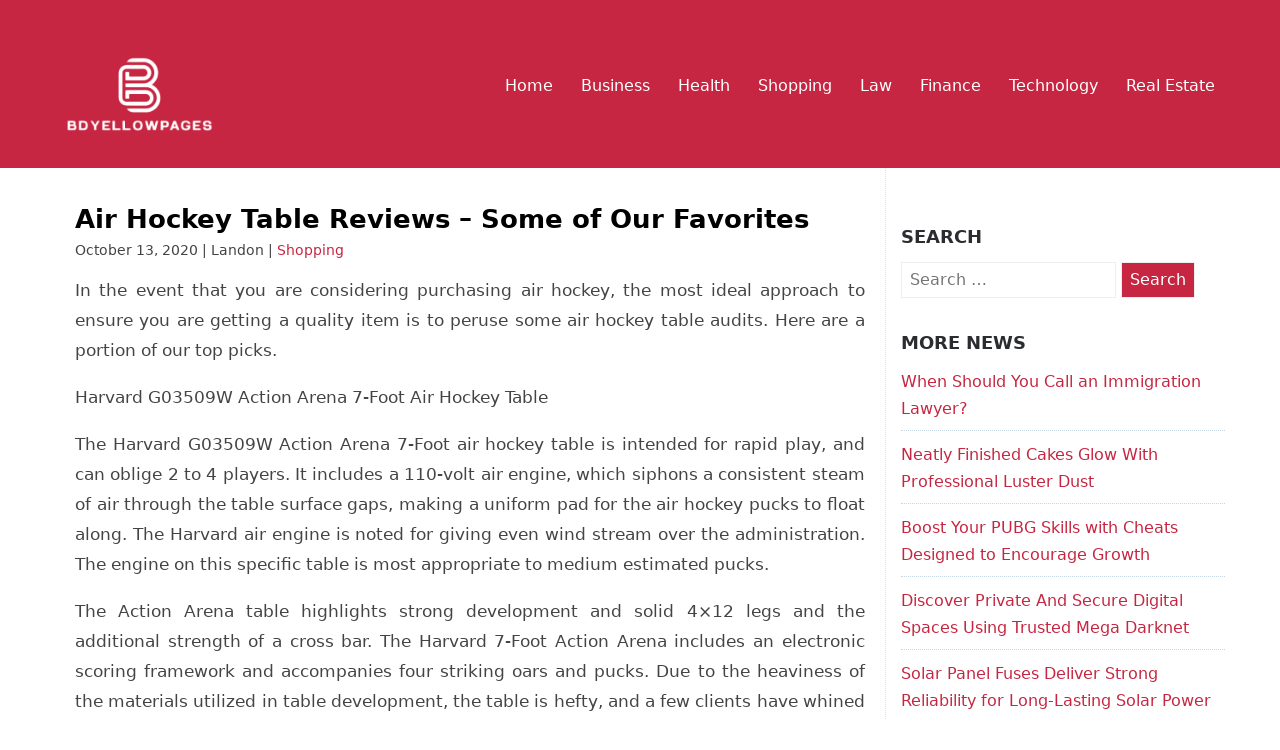

--- FILE ---
content_type: text/html; charset=UTF-8
request_url: https://www.bdyellowpages.com/shopping/air-hockey-table-reviews-some-of-our-favorites.htm
body_size: 9288
content:
<!DOCTYPE html>
<html lang="en-US">
<head itemscope itemtype="https://schema.org/WebSite">

  <meta charset="UTF-8">
  <meta name="viewport" content="width=device-width, initial-scale=1">
  <link rel="profile" href="https://gmpg.org/xfn/11">
  <link rel="pingback" href="https://www.bdyellowpages.com/xmlrpc.php">

<title>Air Hockey Table Reviews &#8211; Some of Our Favorites &#8211; bdyellowpages</title>
<meta name='robots' content='max-image-preview:large' />
<link rel="alternate" type="application/rss+xml" title="bdyellowpages &raquo; Feed" href="https://www.bdyellowpages.com/feed" />
<link rel="alternate" type="application/rss+xml" title="bdyellowpages &raquo; Comments Feed" href="https://www.bdyellowpages.com/comments/feed" />
<link rel="alternate" type="application/rss+xml" title="bdyellowpages &raquo; Air Hockey Table Reviews &#8211; Some of Our Favorites Comments Feed" href="https://www.bdyellowpages.com/shopping/air-hockey-table-reviews-some-of-our-favorites.htm/feed" />
<link rel="alternate" title="oEmbed (JSON)" type="application/json+oembed" href="https://www.bdyellowpages.com/wp-json/oembed/1.0/embed?url=https%3A%2F%2Fwww.bdyellowpages.com%2Fshopping%2Fair-hockey-table-reviews-some-of-our-favorites.htm" />
<link rel="alternate" title="oEmbed (XML)" type="text/xml+oembed" href="https://www.bdyellowpages.com/wp-json/oembed/1.0/embed?url=https%3A%2F%2Fwww.bdyellowpages.com%2Fshopping%2Fair-hockey-table-reviews-some-of-our-favorites.htm&#038;format=xml" />
<style id='wp-img-auto-sizes-contain-inline-css' type='text/css'>
img:is([sizes=auto i],[sizes^="auto," i]){contain-intrinsic-size:3000px 1500px}
/*# sourceURL=wp-img-auto-sizes-contain-inline-css */
</style>
<style id='wp-emoji-styles-inline-css' type='text/css'>

	img.wp-smiley, img.emoji {
		display: inline !important;
		border: none !important;
		box-shadow: none !important;
		height: 1em !important;
		width: 1em !important;
		margin: 0 0.07em !important;
		vertical-align: -0.1em !important;
		background: none !important;
		padding: 0 !important;
	}
/*# sourceURL=wp-emoji-styles-inline-css */
</style>
<style id='wp-block-library-inline-css' type='text/css'>
:root{--wp-block-synced-color:#7a00df;--wp-block-synced-color--rgb:122,0,223;--wp-bound-block-color:var(--wp-block-synced-color);--wp-editor-canvas-background:#ddd;--wp-admin-theme-color:#007cba;--wp-admin-theme-color--rgb:0,124,186;--wp-admin-theme-color-darker-10:#006ba1;--wp-admin-theme-color-darker-10--rgb:0,107,160.5;--wp-admin-theme-color-darker-20:#005a87;--wp-admin-theme-color-darker-20--rgb:0,90,135;--wp-admin-border-width-focus:2px}@media (min-resolution:192dpi){:root{--wp-admin-border-width-focus:1.5px}}.wp-element-button{cursor:pointer}:root .has-very-light-gray-background-color{background-color:#eee}:root .has-very-dark-gray-background-color{background-color:#313131}:root .has-very-light-gray-color{color:#eee}:root .has-very-dark-gray-color{color:#313131}:root .has-vivid-green-cyan-to-vivid-cyan-blue-gradient-background{background:linear-gradient(135deg,#00d084,#0693e3)}:root .has-purple-crush-gradient-background{background:linear-gradient(135deg,#34e2e4,#4721fb 50%,#ab1dfe)}:root .has-hazy-dawn-gradient-background{background:linear-gradient(135deg,#faaca8,#dad0ec)}:root .has-subdued-olive-gradient-background{background:linear-gradient(135deg,#fafae1,#67a671)}:root .has-atomic-cream-gradient-background{background:linear-gradient(135deg,#fdd79a,#004a59)}:root .has-nightshade-gradient-background{background:linear-gradient(135deg,#330968,#31cdcf)}:root .has-midnight-gradient-background{background:linear-gradient(135deg,#020381,#2874fc)}:root{--wp--preset--font-size--normal:16px;--wp--preset--font-size--huge:42px}.has-regular-font-size{font-size:1em}.has-larger-font-size{font-size:2.625em}.has-normal-font-size{font-size:var(--wp--preset--font-size--normal)}.has-huge-font-size{font-size:var(--wp--preset--font-size--huge)}.has-text-align-center{text-align:center}.has-text-align-left{text-align:left}.has-text-align-right{text-align:right}.has-fit-text{white-space:nowrap!important}#end-resizable-editor-section{display:none}.aligncenter{clear:both}.items-justified-left{justify-content:flex-start}.items-justified-center{justify-content:center}.items-justified-right{justify-content:flex-end}.items-justified-space-between{justify-content:space-between}.screen-reader-text{border:0;clip-path:inset(50%);height:1px;margin:-1px;overflow:hidden;padding:0;position:absolute;width:1px;word-wrap:normal!important}.screen-reader-text:focus{background-color:#ddd;clip-path:none;color:#444;display:block;font-size:1em;height:auto;left:5px;line-height:normal;padding:15px 23px 14px;text-decoration:none;top:5px;width:auto;z-index:100000}html :where(.has-border-color){border-style:solid}html :where([style*=border-top-color]){border-top-style:solid}html :where([style*=border-right-color]){border-right-style:solid}html :where([style*=border-bottom-color]){border-bottom-style:solid}html :where([style*=border-left-color]){border-left-style:solid}html :where([style*=border-width]){border-style:solid}html :where([style*=border-top-width]){border-top-style:solid}html :where([style*=border-right-width]){border-right-style:solid}html :where([style*=border-bottom-width]){border-bottom-style:solid}html :where([style*=border-left-width]){border-left-style:solid}html :where(img[class*=wp-image-]){height:auto;max-width:100%}:where(figure){margin:0 0 1em}html :where(.is-position-sticky){--wp-admin--admin-bar--position-offset:var(--wp-admin--admin-bar--height,0px)}@media screen and (max-width:600px){html :where(.is-position-sticky){--wp-admin--admin-bar--position-offset:0px}}

/*# sourceURL=wp-block-library-inline-css */
</style><style id='global-styles-inline-css' type='text/css'>
:root{--wp--preset--aspect-ratio--square: 1;--wp--preset--aspect-ratio--4-3: 4/3;--wp--preset--aspect-ratio--3-4: 3/4;--wp--preset--aspect-ratio--3-2: 3/2;--wp--preset--aspect-ratio--2-3: 2/3;--wp--preset--aspect-ratio--16-9: 16/9;--wp--preset--aspect-ratio--9-16: 9/16;--wp--preset--color--black: #000000;--wp--preset--color--cyan-bluish-gray: #abb8c3;--wp--preset--color--white: #ffffff;--wp--preset--color--pale-pink: #f78da7;--wp--preset--color--vivid-red: #cf2e2e;--wp--preset--color--luminous-vivid-orange: #ff6900;--wp--preset--color--luminous-vivid-amber: #fcb900;--wp--preset--color--light-green-cyan: #7bdcb5;--wp--preset--color--vivid-green-cyan: #00d084;--wp--preset--color--pale-cyan-blue: #8ed1fc;--wp--preset--color--vivid-cyan-blue: #0693e3;--wp--preset--color--vivid-purple: #9b51e0;--wp--preset--gradient--vivid-cyan-blue-to-vivid-purple: linear-gradient(135deg,rgb(6,147,227) 0%,rgb(155,81,224) 100%);--wp--preset--gradient--light-green-cyan-to-vivid-green-cyan: linear-gradient(135deg,rgb(122,220,180) 0%,rgb(0,208,130) 100%);--wp--preset--gradient--luminous-vivid-amber-to-luminous-vivid-orange: linear-gradient(135deg,rgb(252,185,0) 0%,rgb(255,105,0) 100%);--wp--preset--gradient--luminous-vivid-orange-to-vivid-red: linear-gradient(135deg,rgb(255,105,0) 0%,rgb(207,46,46) 100%);--wp--preset--gradient--very-light-gray-to-cyan-bluish-gray: linear-gradient(135deg,rgb(238,238,238) 0%,rgb(169,184,195) 100%);--wp--preset--gradient--cool-to-warm-spectrum: linear-gradient(135deg,rgb(74,234,220) 0%,rgb(151,120,209) 20%,rgb(207,42,186) 40%,rgb(238,44,130) 60%,rgb(251,105,98) 80%,rgb(254,248,76) 100%);--wp--preset--gradient--blush-light-purple: linear-gradient(135deg,rgb(255,206,236) 0%,rgb(152,150,240) 100%);--wp--preset--gradient--blush-bordeaux: linear-gradient(135deg,rgb(254,205,165) 0%,rgb(254,45,45) 50%,rgb(107,0,62) 100%);--wp--preset--gradient--luminous-dusk: linear-gradient(135deg,rgb(255,203,112) 0%,rgb(199,81,192) 50%,rgb(65,88,208) 100%);--wp--preset--gradient--pale-ocean: linear-gradient(135deg,rgb(255,245,203) 0%,rgb(182,227,212) 50%,rgb(51,167,181) 100%);--wp--preset--gradient--electric-grass: linear-gradient(135deg,rgb(202,248,128) 0%,rgb(113,206,126) 100%);--wp--preset--gradient--midnight: linear-gradient(135deg,rgb(2,3,129) 0%,rgb(40,116,252) 100%);--wp--preset--font-size--small: 13px;--wp--preset--font-size--medium: 20px;--wp--preset--font-size--large: 36px;--wp--preset--font-size--x-large: 42px;--wp--preset--spacing--20: 0.44rem;--wp--preset--spacing--30: 0.67rem;--wp--preset--spacing--40: 1rem;--wp--preset--spacing--50: 1.5rem;--wp--preset--spacing--60: 2.25rem;--wp--preset--spacing--70: 3.38rem;--wp--preset--spacing--80: 5.06rem;--wp--preset--shadow--natural: 6px 6px 9px rgba(0, 0, 0, 0.2);--wp--preset--shadow--deep: 12px 12px 50px rgba(0, 0, 0, 0.4);--wp--preset--shadow--sharp: 6px 6px 0px rgba(0, 0, 0, 0.2);--wp--preset--shadow--outlined: 6px 6px 0px -3px rgb(255, 255, 255), 6px 6px rgb(0, 0, 0);--wp--preset--shadow--crisp: 6px 6px 0px rgb(0, 0, 0);}:where(.is-layout-flex){gap: 0.5em;}:where(.is-layout-grid){gap: 0.5em;}body .is-layout-flex{display: flex;}.is-layout-flex{flex-wrap: wrap;align-items: center;}.is-layout-flex > :is(*, div){margin: 0;}body .is-layout-grid{display: grid;}.is-layout-grid > :is(*, div){margin: 0;}:where(.wp-block-columns.is-layout-flex){gap: 2em;}:where(.wp-block-columns.is-layout-grid){gap: 2em;}:where(.wp-block-post-template.is-layout-flex){gap: 1.25em;}:where(.wp-block-post-template.is-layout-grid){gap: 1.25em;}.has-black-color{color: var(--wp--preset--color--black) !important;}.has-cyan-bluish-gray-color{color: var(--wp--preset--color--cyan-bluish-gray) !important;}.has-white-color{color: var(--wp--preset--color--white) !important;}.has-pale-pink-color{color: var(--wp--preset--color--pale-pink) !important;}.has-vivid-red-color{color: var(--wp--preset--color--vivid-red) !important;}.has-luminous-vivid-orange-color{color: var(--wp--preset--color--luminous-vivid-orange) !important;}.has-luminous-vivid-amber-color{color: var(--wp--preset--color--luminous-vivid-amber) !important;}.has-light-green-cyan-color{color: var(--wp--preset--color--light-green-cyan) !important;}.has-vivid-green-cyan-color{color: var(--wp--preset--color--vivid-green-cyan) !important;}.has-pale-cyan-blue-color{color: var(--wp--preset--color--pale-cyan-blue) !important;}.has-vivid-cyan-blue-color{color: var(--wp--preset--color--vivid-cyan-blue) !important;}.has-vivid-purple-color{color: var(--wp--preset--color--vivid-purple) !important;}.has-black-background-color{background-color: var(--wp--preset--color--black) !important;}.has-cyan-bluish-gray-background-color{background-color: var(--wp--preset--color--cyan-bluish-gray) !important;}.has-white-background-color{background-color: var(--wp--preset--color--white) !important;}.has-pale-pink-background-color{background-color: var(--wp--preset--color--pale-pink) !important;}.has-vivid-red-background-color{background-color: var(--wp--preset--color--vivid-red) !important;}.has-luminous-vivid-orange-background-color{background-color: var(--wp--preset--color--luminous-vivid-orange) !important;}.has-luminous-vivid-amber-background-color{background-color: var(--wp--preset--color--luminous-vivid-amber) !important;}.has-light-green-cyan-background-color{background-color: var(--wp--preset--color--light-green-cyan) !important;}.has-vivid-green-cyan-background-color{background-color: var(--wp--preset--color--vivid-green-cyan) !important;}.has-pale-cyan-blue-background-color{background-color: var(--wp--preset--color--pale-cyan-blue) !important;}.has-vivid-cyan-blue-background-color{background-color: var(--wp--preset--color--vivid-cyan-blue) !important;}.has-vivid-purple-background-color{background-color: var(--wp--preset--color--vivid-purple) !important;}.has-black-border-color{border-color: var(--wp--preset--color--black) !important;}.has-cyan-bluish-gray-border-color{border-color: var(--wp--preset--color--cyan-bluish-gray) !important;}.has-white-border-color{border-color: var(--wp--preset--color--white) !important;}.has-pale-pink-border-color{border-color: var(--wp--preset--color--pale-pink) !important;}.has-vivid-red-border-color{border-color: var(--wp--preset--color--vivid-red) !important;}.has-luminous-vivid-orange-border-color{border-color: var(--wp--preset--color--luminous-vivid-orange) !important;}.has-luminous-vivid-amber-border-color{border-color: var(--wp--preset--color--luminous-vivid-amber) !important;}.has-light-green-cyan-border-color{border-color: var(--wp--preset--color--light-green-cyan) !important;}.has-vivid-green-cyan-border-color{border-color: var(--wp--preset--color--vivid-green-cyan) !important;}.has-pale-cyan-blue-border-color{border-color: var(--wp--preset--color--pale-cyan-blue) !important;}.has-vivid-cyan-blue-border-color{border-color: var(--wp--preset--color--vivid-cyan-blue) !important;}.has-vivid-purple-border-color{border-color: var(--wp--preset--color--vivid-purple) !important;}.has-vivid-cyan-blue-to-vivid-purple-gradient-background{background: var(--wp--preset--gradient--vivid-cyan-blue-to-vivid-purple) !important;}.has-light-green-cyan-to-vivid-green-cyan-gradient-background{background: var(--wp--preset--gradient--light-green-cyan-to-vivid-green-cyan) !important;}.has-luminous-vivid-amber-to-luminous-vivid-orange-gradient-background{background: var(--wp--preset--gradient--luminous-vivid-amber-to-luminous-vivid-orange) !important;}.has-luminous-vivid-orange-to-vivid-red-gradient-background{background: var(--wp--preset--gradient--luminous-vivid-orange-to-vivid-red) !important;}.has-very-light-gray-to-cyan-bluish-gray-gradient-background{background: var(--wp--preset--gradient--very-light-gray-to-cyan-bluish-gray) !important;}.has-cool-to-warm-spectrum-gradient-background{background: var(--wp--preset--gradient--cool-to-warm-spectrum) !important;}.has-blush-light-purple-gradient-background{background: var(--wp--preset--gradient--blush-light-purple) !important;}.has-blush-bordeaux-gradient-background{background: var(--wp--preset--gradient--blush-bordeaux) !important;}.has-luminous-dusk-gradient-background{background: var(--wp--preset--gradient--luminous-dusk) !important;}.has-pale-ocean-gradient-background{background: var(--wp--preset--gradient--pale-ocean) !important;}.has-electric-grass-gradient-background{background: var(--wp--preset--gradient--electric-grass) !important;}.has-midnight-gradient-background{background: var(--wp--preset--gradient--midnight) !important;}.has-small-font-size{font-size: var(--wp--preset--font-size--small) !important;}.has-medium-font-size{font-size: var(--wp--preset--font-size--medium) !important;}.has-large-font-size{font-size: var(--wp--preset--font-size--large) !important;}.has-x-large-font-size{font-size: var(--wp--preset--font-size--x-large) !important;}
/*# sourceURL=global-styles-inline-css */
</style>

<style id='classic-theme-styles-inline-css' type='text/css'>
/*! This file is auto-generated */
.wp-block-button__link{color:#fff;background-color:#32373c;border-radius:9999px;box-shadow:none;text-decoration:none;padding:calc(.667em + 2px) calc(1.333em + 2px);font-size:1.125em}.wp-block-file__button{background:#32373c;color:#fff;text-decoration:none}
/*# sourceURL=/wp-includes/css/classic-themes.min.css */
</style>
<link rel='stylesheet' id='publisherlypro-stylesheet-css' href='https://www.bdyellowpages.com/wp-content/themes/publisherly/assets/css/style.css?ver=6.9' type='text/css' media='all' />
<script type="text/javascript" src="https://www.bdyellowpages.com/wp-includes/js/jquery/jquery.min.js?ver=3.7.1" id="jquery-core-js"></script>
<script type="text/javascript" src="https://www.bdyellowpages.com/wp-includes/js/jquery/jquery-migrate.min.js?ver=3.4.1" id="jquery-migrate-js"></script>
<link rel="https://api.w.org/" href="https://www.bdyellowpages.com/wp-json/" /><link rel="alternate" title="JSON" type="application/json" href="https://www.bdyellowpages.com/wp-json/wp/v2/posts/359" /><link rel="EditURI" type="application/rsd+xml" title="RSD" href="https://www.bdyellowpages.com/xmlrpc.php?rsd" />
<meta name="generator" content="WordPress 6.9" />
<link rel="canonical" href="https://www.bdyellowpages.com/shopping/air-hockey-table-reviews-some-of-our-favorites.htm" />
<link rel='shortlink' href='https://www.bdyellowpages.com/?p=359' />

	<style>

		
	</style>

<link rel="icon" href="https://www.bdyellowpages.com/wp-content/uploads/2025/09/Customize-bdyellowpages-09-15-2025_01_53_PM.png" sizes="32x32" />
<link rel="icon" href="https://www.bdyellowpages.com/wp-content/uploads/2025/09/Customize-bdyellowpages-09-15-2025_01_53_PM.png" sizes="192x192" />
<link rel="apple-touch-icon" href="https://www.bdyellowpages.com/wp-content/uploads/2025/09/Customize-bdyellowpages-09-15-2025_01_53_PM.png" />
<meta name="msapplication-TileImage" content="https://www.bdyellowpages.com/wp-content/uploads/2025/09/Customize-bdyellowpages-09-15-2025_01_53_PM.png" />
		<style type="text/css" id="wp-custom-css">
			.site-header {
    margin: 0px;
    padding: 54px;
    background-color: #c62641;
}

.custom-logo {
    max-width: 150px;
}

*:focus {
    outline: none !important;
}	
		</style>
		
</head>

<body data-rsssl=1 class="wp-singular post-template-default single single-post postid-359 single-format-standard wp-custom-logo wp-theme-publisherly">

<a class="skip-link screen-reader-text" href="#content">Skip to content</a>

<header id="masthead" class="site-header">

	<div class="wrapper">

			<div class="site-branding">

				<a href="https://www.bdyellowpages.com/" class="custom-logo-link" rel="home"><img width="349" height="187" src="https://www.bdyellowpages.com/wp-content/uploads/2025/09/image-Photoroom-2025-09-15T134832.655.png" class="custom-logo" alt="bdyellowpages" decoding="async" fetchpriority="high" srcset="https://www.bdyellowpages.com/wp-content/uploads/2025/09/image-Photoroom-2025-09-15T134832.655.png 349w, https://www.bdyellowpages.com/wp-content/uploads/2025/09/image-Photoroom-2025-09-15T134832.655-300x161.png 300w" sizes="(max-width: 349px) 100vw, 349px" /></a>
			</div><!-- .site-branding -->

			
				<a id="menu-toggle" class="menu-toggle" href="#"><i class="fa fa-bars"></i> Menu</a>

				<div id="site-header-menu" class="site-header-menu">

					<nav id="site-navigation" class="main-navigation" role="navigation" aria-label="">

						<div class="menu-main-container"><ul id="menu-main" class="primary-menu"><li id="menu-item-1981" class="menu-item menu-item-type-taxonomy menu-item-object-category menu-item-1981"><a href="https://www.bdyellowpages.com/category/home">Home</a></li>
<li id="menu-item-1975" class="menu-item menu-item-type-taxonomy menu-item-object-category menu-item-1975"><a href="https://www.bdyellowpages.com/category/business">Business</a></li>
<li id="menu-item-1976" class="menu-item menu-item-type-taxonomy menu-item-object-category menu-item-1976"><a href="https://www.bdyellowpages.com/category/health">Health</a></li>
<li id="menu-item-1977" class="menu-item menu-item-type-taxonomy menu-item-object-category current-post-ancestor current-menu-parent current-post-parent menu-item-1977"><a href="https://www.bdyellowpages.com/category/shopping">Shopping</a></li>
<li id="menu-item-1978" class="menu-item menu-item-type-taxonomy menu-item-object-category menu-item-1978"><a href="https://www.bdyellowpages.com/category/law">Law</a></li>
<li id="menu-item-1979" class="menu-item menu-item-type-taxonomy menu-item-object-category menu-item-1979"><a href="https://www.bdyellowpages.com/category/finance">Finance</a></li>
<li id="menu-item-1980" class="menu-item menu-item-type-taxonomy menu-item-object-category menu-item-1980"><a href="https://www.bdyellowpages.com/category/technology">Technology</a></li>
<li id="menu-item-1982" class="menu-item menu-item-type-taxonomy menu-item-object-category menu-item-1982"><a href="https://www.bdyellowpages.com/category/real-estate">Real Estate</a></li>
</ul></div>
					</nav><!-- .main-navigation -->

				</div><!-- .site-header-menu -->

			
		</div><!-- /header-wrapper -->

	</header><!-- .site-header -->


<div id="content" class="site-content" >

	<div id="primary" class="content-wrapper">

		<main id="main" class="site-main" role="main">

			
<article id="post-359" class="clearfix" class="post-359 post type-post status-publish format-standard hentry category-shopping">

	<div class="entry">

		<div class="entry-media">

		
		</div>

		<header class="entry-header">

			<h1 class="entry-title">Air Hockey Table Reviews &#8211; Some of Our Favorites</h1>
		</header><!-- /page-header -->

		<div class="entry-meta">

			October 13, 2020 | Landon | <a href="https://www.bdyellowpages.com/category/shopping" rel="category tag">Shopping</a>
		</div>

		<div class="entry-content">
			<p style="text-align: justify;">In the event that you are considering purchasing air hockey, the most ideal approach to ensure you are getting a quality item is to peruse some air hockey table audits. Here are a portion of our top picks.</p>
<p style="text-align: justify;">Harvard G03509W Action Arena 7-Foot Air Hockey Table</p>
<p style="text-align: justify;">The Harvard G03509W Action Arena 7-Foot air hockey table is intended for rapid play, and can oblige 2 to 4 players. It includes a 110-volt air engine, which siphons a consistent steam of air through the table surface gaps, making a uniform pad for the air hockey pucks to float along. The Harvard air engine is noted for giving even wind stream over the administration. The engine on this specific table is most appropriate to medium estimated pucks.</p>
<p style="text-align: justify;">The Action Arena table highlights strong development and solid 4&#215;12 legs and the additional strength of a cross bar. The Harvard 7-Foot Action Arena includes an electronic scoring framework and accompanies four striking oars and pucks. Due to the heaviness of the materials utilized in table development, the table is hefty, and a few clients have whined that it is hard to oversee when introducing, so buyers are informed to have bounty with respect to help close by to get the table into place, yet <strong><a href="https://areviewguide.com/air-hockey-table-review/">Best Air Hockey Tables In 2020</a> </strong>you have introduced it, it will end up being sturdy and enduring.</p>
<p><img decoding="async" class="aligncenter wp-image-360" src="https://www.bdyellowpages.com/wp-content/uploads/2020/10/11Best-Air-Hockey-Tables-In-2020.jpg" alt="Best Air Hockey Tables In 2020" width="319" height="149" srcset="https://www.bdyellowpages.com/wp-content/uploads/2020/10/11Best-Air-Hockey-Tables-In-2020.jpg 1024w, https://www.bdyellowpages.com/wp-content/uploads/2020/10/11Best-Air-Hockey-Tables-In-2020-300x140.jpg 300w, https://www.bdyellowpages.com/wp-content/uploads/2020/10/11Best-Air-Hockey-Tables-In-2020-768x359.jpg 768w" sizes="(max-width: 319px) 100vw, 319px" /></p>
<p style="text-align: justify;">The Action Arena is sufficiently enormous to offer players to feel of playing in an arcade of diversion foundation, yet little enough to work inside the bounds of a normal size amusement or family room.</p>
<p style="text-align: justify;">Snake Vancouver Air Powered Hockey Table</p>
<p style="text-align: justify;">The Viper Vancouver Air-Powered Hockey table is one of the top-selling tables accessible. It loads in at 290 pounds and is in excess of 7 feet long. It includes an electronic scorer and developed rails intended to shield the expel from flying the table, so as to keep the puck moving and in the game.</p>
<p style="text-align: justify;">The Viper Vancouver has a 110 volt air blower engine, a standard unit. Clients of the Viper Vancouver report that the engine can give a consistent progression of air. Proprietors of the Viper Vancouver report that it gives a similar high caliber of an expert table, with a marginally littler impression.</p>
<p style="text-align: justify;">Sportcraft 90-Inch T.I. 5000 Hockey Table</p>
<p style="text-align: justify;">The Sportcraft 90-Inch T.I. 5000 air hockey table offers a spotless white bureau and edge, with a position of safety and hard rail framework. This Sportcraft table highlights a serious shine dark acrylic top and a LED scoreboard and touchscreen controls. Tipping the scales at 208 pounds, and estimating 90 inches, the Sportcraft is a littler, more lightweight rendition of expert air hockey tables.</p>
<p style="text-align: justify;">In spite of being a somewhat littler rendition, the table highlights a solid wind stream engine and a tough casing, and a cutting edge plan that will mix with your present furnishings.</p>
<p style="text-align: justify;">In the event that you look at other air hockey table surveys online you will see that every one of the items referenced here are for the most part respected exceptionally by purchasers all over.</p>
		</div><!-- /entry-content -->

	</div><!-- /entry -->

</article><!-- /article -->

	<nav class="navigation post-navigation" aria-label="Posts">
		<h2 class="screen-reader-text">Post navigation</h2>
		<div class="nav-links"><div class="nav-previous"><a href="https://www.bdyellowpages.com/shopping/significant-prime-focus-of-cbd-oil-products.htm" rel="prev"><span class="meta-navigation">Previous </span><span class="title-navigation">Significant prime focus of cbd oil products</span></a></div><div class="nav-next"><a href="https://www.bdyellowpages.com/shopping/style-big-size-clothing-has-many-features-that-people-like.htm" rel="next"><span class="meta-navigation">Next </span><span class="title-navigation">Style Big Size Clothing Has Many Features That People Like</span></a></div></div>
	</nav>
		</main><!-- /main -->

	</div><!-- /content-wrapper -->

	
<aside id="sidebar-right" class="widget-area" role="complementary">

	<section id="search-2" class="widget widget_search"><h4>Search</h4><form role="search" method="get" class="search-form" action="https://www.bdyellowpages.com/">
				<label>
					<span class="screen-reader-text">Search for:</span>
					<input type="search" class="search-field" placeholder="Search &hellip;" value="" name="s" />
				</label>
				<input type="submit" class="search-submit" value="Search" />
			</form></section>
		<section id="recent-posts-2" class="widget widget_recent_entries">
		<h4>More News</h4>
		<ul>
											<li>
					<a href="https://www.bdyellowpages.com/law/when-should-you-call-an-immigration-lawyer.htm">When Should You Call an Immigration Lawyer?</a>
									</li>
											<li>
					<a href="https://www.bdyellowpages.com/shopping/neatly-finished-cakes-glow-with-professional-luster-dust.htm">Neatly Finished Cakes Glow With Professional Luster Dust</a>
									</li>
											<li>
					<a href="https://www.bdyellowpages.com/games/boost-your-pubg-skills-with-cheats-designed-to-encourage-growth.htm">Boost Your PUBG Skills with Cheats Designed to Encourage Growth</a>
									</li>
											<li>
					<a href="https://www.bdyellowpages.com/technology/discover-private-and-secure-digital-spaces-using-trusted-mega-darknet.htm">Discover Private And Secure Digital Spaces Using Trusted Mega Darknet</a>
									</li>
											<li>
					<a href="https://www.bdyellowpages.com/business/solar-panel-fuses-deliver-strong-reliability-for-long-lasting-solar-power-systems.htm">Solar Panel Fuses Deliver Strong Reliability for Long-Lasting Solar Power Systems</a>
									</li>
					</ul>

		</section><section id="categories-2" class="widget widget_categories"><h4>List Of Categories</h4>
			<ul>
					<li class="cat-item cat-item-10"><a href="https://www.bdyellowpages.com/category/application">Application</a>
</li>
	<li class="cat-item cat-item-20"><a href="https://www.bdyellowpages.com/category/automobile">Automobile</a>
</li>
	<li class="cat-item cat-item-4"><a href="https://www.bdyellowpages.com/category/beauty">Beauty</a>
</li>
	<li class="cat-item cat-item-17"><a href="https://www.bdyellowpages.com/category/business">Business</a>
</li>
	<li class="cat-item cat-item-28"><a href="https://www.bdyellowpages.com/category/construction">Construction</a>
</li>
	<li class="cat-item cat-item-30"><a href="https://www.bdyellowpages.com/category/dental">Dental</a>
</li>
	<li class="cat-item cat-item-34"><a href="https://www.bdyellowpages.com/category/digital-marketing">Digital marketing</a>
</li>
	<li class="cat-item cat-item-14"><a href="https://www.bdyellowpages.com/category/education">Education</a>
</li>
	<li class="cat-item cat-item-12"><a href="https://www.bdyellowpages.com/category/entertainment">Entertainment</a>
</li>
	<li class="cat-item cat-item-32"><a href="https://www.bdyellowpages.com/category/fashion">Fashion</a>
</li>
	<li class="cat-item cat-item-13"><a href="https://www.bdyellowpages.com/category/finance">Finance</a>
</li>
	<li class="cat-item cat-item-8"><a href="https://www.bdyellowpages.com/category/fitness">Fitness</a>
</li>
	<li class="cat-item cat-item-31"><a href="https://www.bdyellowpages.com/category/food">Food</a>
</li>
	<li class="cat-item cat-item-19"><a href="https://www.bdyellowpages.com/category/games">Games</a>
</li>
	<li class="cat-item cat-item-3"><a href="https://www.bdyellowpages.com/category/general">General</a>
</li>
	<li class="cat-item cat-item-6"><a href="https://www.bdyellowpages.com/category/health">Health</a>
</li>
	<li class="cat-item cat-item-25"><a href="https://www.bdyellowpages.com/category/home">Home</a>
</li>
	<li class="cat-item cat-item-26"><a href="https://www.bdyellowpages.com/category/home-improvement">Home Improvement</a>
</li>
	<li class="cat-item cat-item-23"><a href="https://www.bdyellowpages.com/category/insurance">Insurance</a>
</li>
	<li class="cat-item cat-item-9"><a href="https://www.bdyellowpages.com/category/law">Law</a>
</li>
	<li class="cat-item cat-item-18"><a href="https://www.bdyellowpages.com/category/marketing">Marketing</a>
</li>
	<li class="cat-item cat-item-24"><a href="https://www.bdyellowpages.com/category/pets">Pets</a>
</li>
	<li class="cat-item cat-item-2"><a href="https://www.bdyellowpages.com/category/real-estate">Real Estate</a>
</li>
	<li class="cat-item cat-item-21"><a href="https://www.bdyellowpages.com/category/seo">SEO</a>
</li>
	<li class="cat-item cat-item-5"><a href="https://www.bdyellowpages.com/category/shopping">Shopping</a>
</li>
	<li class="cat-item cat-item-11"><a href="https://www.bdyellowpages.com/category/social-media">Social Media</a>
</li>
	<li class="cat-item cat-item-27"><a href="https://www.bdyellowpages.com/category/software">Software</a>
</li>
	<li class="cat-item cat-item-16"><a href="https://www.bdyellowpages.com/category/sports">Sports</a>
</li>
	<li class="cat-item cat-item-7"><a href="https://www.bdyellowpages.com/category/technology">Technology</a>
</li>
	<li class="cat-item cat-item-22"><a href="https://www.bdyellowpages.com/category/travel">Travel</a>
</li>
	<li class="cat-item cat-item-15"><a href="https://www.bdyellowpages.com/category/web-development">Web Development</a>
</li>
	<li class="cat-item cat-item-29"><a href="https://www.bdyellowpages.com/category/wedding">Wedding</a>
</li>
			</ul>

			</section><section id="meta-2" class="widget widget_meta"><h4>Meta</h4>
		<ul>
						<li><a href="https://www.bdyellowpages.com/wp-login.php">Log in</a></li>
			<li><a href="https://www.bdyellowpages.com/feed">Entries feed</a></li>
			<li><a href="https://www.bdyellowpages.com/comments/feed">Comments feed</a></li>

			<li><a href="https://wordpress.org/">WordPress.org</a></li>
		</ul>

		</section>
</aside>
<!-- /aside -->

</div><!-- /content -->


<footer class="site-footer">

	<div class="wrapper">

		<div class="footer-block">

		
		</div><!-- /footer-block -->

	</div><!-- /wrapper -->

	<div class="wrapper">

		<div class="footer-block">

			<div class="footer-info">

				Copyright &copy;2025 .  All Rights Reserved | bdyellowpages
			</div>

			<div class="design-by">

				

			</div>

		</div><!-- /footer-block -->

	</div><!-- /wrapper -->

</footer><!-- /footer -->

<script type="speculationrules">
{"prefetch":[{"source":"document","where":{"and":[{"href_matches":"/*"},{"not":{"href_matches":["/wp-*.php","/wp-admin/*","/wp-content/uploads/*","/wp-content/*","/wp-content/plugins/*","/wp-content/themes/publisherly/*","/*\\?(.+)"]}},{"not":{"selector_matches":"a[rel~=\"nofollow\"]"}},{"not":{"selector_matches":".no-prefetch, .no-prefetch a"}}]},"eagerness":"conservative"}]}
</script>
<script type="text/javascript" id="publisherly-script-js-extra">
/* <![CDATA[ */
var publisherlyScreenReaderText = {"expand":"expand child menu","collapse":"collapse child menu"};
//# sourceURL=publisherly-script-js-extra
/* ]]> */
</script>
<script type="text/javascript" src="https://www.bdyellowpages.com/wp-content/themes/publisherly/assets/js/navigation.js" id="publisherly-script-js"></script>
<script id="wp-emoji-settings" type="application/json">
{"baseUrl":"https://s.w.org/images/core/emoji/17.0.2/72x72/","ext":".png","svgUrl":"https://s.w.org/images/core/emoji/17.0.2/svg/","svgExt":".svg","source":{"concatemoji":"https://www.bdyellowpages.com/wp-includes/js/wp-emoji-release.min.js?ver=6.9"}}
</script>
<script type="module">
/* <![CDATA[ */
/*! This file is auto-generated */
const a=JSON.parse(document.getElementById("wp-emoji-settings").textContent),o=(window._wpemojiSettings=a,"wpEmojiSettingsSupports"),s=["flag","emoji"];function i(e){try{var t={supportTests:e,timestamp:(new Date).valueOf()};sessionStorage.setItem(o,JSON.stringify(t))}catch(e){}}function c(e,t,n){e.clearRect(0,0,e.canvas.width,e.canvas.height),e.fillText(t,0,0);t=new Uint32Array(e.getImageData(0,0,e.canvas.width,e.canvas.height).data);e.clearRect(0,0,e.canvas.width,e.canvas.height),e.fillText(n,0,0);const a=new Uint32Array(e.getImageData(0,0,e.canvas.width,e.canvas.height).data);return t.every((e,t)=>e===a[t])}function p(e,t){e.clearRect(0,0,e.canvas.width,e.canvas.height),e.fillText(t,0,0);var n=e.getImageData(16,16,1,1);for(let e=0;e<n.data.length;e++)if(0!==n.data[e])return!1;return!0}function u(e,t,n,a){switch(t){case"flag":return n(e,"\ud83c\udff3\ufe0f\u200d\u26a7\ufe0f","\ud83c\udff3\ufe0f\u200b\u26a7\ufe0f")?!1:!n(e,"\ud83c\udde8\ud83c\uddf6","\ud83c\udde8\u200b\ud83c\uddf6")&&!n(e,"\ud83c\udff4\udb40\udc67\udb40\udc62\udb40\udc65\udb40\udc6e\udb40\udc67\udb40\udc7f","\ud83c\udff4\u200b\udb40\udc67\u200b\udb40\udc62\u200b\udb40\udc65\u200b\udb40\udc6e\u200b\udb40\udc67\u200b\udb40\udc7f");case"emoji":return!a(e,"\ud83e\u1fac8")}return!1}function f(e,t,n,a){let r;const o=(r="undefined"!=typeof WorkerGlobalScope&&self instanceof WorkerGlobalScope?new OffscreenCanvas(300,150):document.createElement("canvas")).getContext("2d",{willReadFrequently:!0}),s=(o.textBaseline="top",o.font="600 32px Arial",{});return e.forEach(e=>{s[e]=t(o,e,n,a)}),s}function r(e){var t=document.createElement("script");t.src=e,t.defer=!0,document.head.appendChild(t)}a.supports={everything:!0,everythingExceptFlag:!0},new Promise(t=>{let n=function(){try{var e=JSON.parse(sessionStorage.getItem(o));if("object"==typeof e&&"number"==typeof e.timestamp&&(new Date).valueOf()<e.timestamp+604800&&"object"==typeof e.supportTests)return e.supportTests}catch(e){}return null}();if(!n){if("undefined"!=typeof Worker&&"undefined"!=typeof OffscreenCanvas&&"undefined"!=typeof URL&&URL.createObjectURL&&"undefined"!=typeof Blob)try{var e="postMessage("+f.toString()+"("+[JSON.stringify(s),u.toString(),c.toString(),p.toString()].join(",")+"));",a=new Blob([e],{type:"text/javascript"});const r=new Worker(URL.createObjectURL(a),{name:"wpTestEmojiSupports"});return void(r.onmessage=e=>{i(n=e.data),r.terminate(),t(n)})}catch(e){}i(n=f(s,u,c,p))}t(n)}).then(e=>{for(const n in e)a.supports[n]=e[n],a.supports.everything=a.supports.everything&&a.supports[n],"flag"!==n&&(a.supports.everythingExceptFlag=a.supports.everythingExceptFlag&&a.supports[n]);var t;a.supports.everythingExceptFlag=a.supports.everythingExceptFlag&&!a.supports.flag,a.supports.everything||((t=a.source||{}).concatemoji?r(t.concatemoji):t.wpemoji&&t.twemoji&&(r(t.twemoji),r(t.wpemoji)))});
//# sourceURL=https://www.bdyellowpages.com/wp-includes/js/wp-emoji-loader.min.js
/* ]]> */
</script>

</body>
</html>


--- FILE ---
content_type: text/css
request_url: https://www.bdyellowpages.com/wp-content/themes/publisherly/assets/css/style.css?ver=6.9
body_size: 4689
content:
/*--------------------------------------------------------------
>>> TABLE OF CONTENTS:
----------------------------------------------------------------
# CSS Variables
# Normalize
# Elements
# Accessibility
# Alignments
# Clearings
# Typography
# Forms
# Layout Structure
	## Navigation
	## Header
	## Sidebar
	## Footer
	## Posts
	## Pages
# Comments
# Widgets
# Media
	## Galleries
# Media Queries
--------------------------------------------------------------*/
/*--------------------------------------------------------------
# CSS Variables
--------------------------------------------------------------*/
/*--------------------------------------------------------------
# Normalize
--------------------------------------------------------------*/
html {
  line-height: 1.15;
  /* 1 */
  -webkit-text-size-adjust: 100%;
  /* 2 */
}

body {
  margin: 0;
}

main {
  display: block;
}

h1 {
  font-size: 2em;
  margin: 0.67em 0;
}

hr {
  box-sizing: content-box;
  /* 1 */
  height: 0;
  /* 1 */
  overflow: visible;
  /* 2 */
}

pre {
  font-family: monospace, monospace;
  /* 1 */
  font-size: 1em;
  /* 2 */
}

a {
  background-color: transparent;
}

abbr[title] {
  border-bottom: none;
  /* 1 */
  text-decoration: underline;
  /* 2 */
  -webkit-text-decoration: underline dotted;
  text-decoration: underline dotted;
  /* 2 */
}

b,
strong {
  font-weight: bolder;
}

code,
kbd,
samp {
  font-family: monospace, monospace;
  /* 1 */
  font-size: 1em;
  /* 2 */
}

small {
  font-size: 80%;
}

sub,
sup {
  font-size: 75%;
  line-height: 0;
  position: relative;
  vertical-align: baseline;
}

sub {
  bottom: -0.25em;
}

sup {
  top: -0.5em;
}

img {
  border-style: none;
}

button,
input,
optgroup,
select,
textarea {
  font-family: inherit;
  /* 1 */
  font-size: 100%;
  /* 1 */
  line-height: 1.15;
  /* 1 */
  margin: 0;
  /* 2 */
}

button,
input {
  /* 1 */
  overflow: visible;
}

button,
select {
  /* 1 */
  text-transform: none;
}

button,
[type=button],
[type=reset],
[type=submit] {
  -webkit-appearance: button;
}

button::-moz-focus-inner,
[type=button]::-moz-focus-inner,
[type=reset]::-moz-focus-inner,
[type=submit]::-moz-focus-inner {
  border-style: none;
  padding: 0;
}

button:-moz-focusring,
[type=button]:-moz-focusring,
[type=reset]:-moz-focusring,
[type=submit]:-moz-focusring {
  outline: 1px dotted ButtonText;
}

fieldset {
  padding: 0.35em 0.75em 0.625em;
}

legend {
  box-sizing: border-box;
  /* 1 */
  color: inherit;
  /* 2 */
  display: table;
  /* 1 */
  max-width: 100%;
  /* 1 */
  padding: 0;
  /* 3 */
  white-space: normal;
  /* 1 */
}

progress {
  vertical-align: baseline;
}

textarea {
  overflow: auto;
}

[type=checkbox],
[type=radio] {
  box-sizing: border-box;
  /* 1 */
  padding: 0;
  /* 2 */
}

[type=number]::-webkit-inner-spin-button,
[type=number]::-webkit-outer-spin-button {
  height: auto;
}

[type=search] {
  -webkit-appearance: textfield;
  /* 1 */
  outline-offset: -2px;
  /* 2 */
}

[type=search]::-webkit-search-decoration {
  -webkit-appearance: none;
}

::-webkit-file-upload-button {
  -webkit-appearance: button;
  /* 1 */
  font: inherit;
  /* 2 */
}

details {
  display: block;
}

summary {
  display: list-item;
}

template {
  display: none;
}

[hidden] {
  display: none;
}

/*--------------------------------------------------------------
# Elements
--------------------------------------------------------------*/
html {
  box-sizing: border-box;
}

*,
*:before,
*:after {
  /* Inherit box-sizing to make it easier to change the property for components that leverage other behavior; see http://css-tricks.com/inheriting-box-sizing-probably-slightly-better-best-practice/ */
  box-sizing: inherit;
}

body {
  background: #fff;
  font-family: -apple-system, system-ui, BlinkMacSystemFont, "Segoe UI", Helvetica, Arial, sans-serif, "Apple Color Emoji", "Segoe UI Emoji", "Segoe UI Symbol";
}

ins {
  background-color: transparent !important;
  /* removes yellow background from adsense ads */
}

h1,
h2,
h3,
h4,
h5,
h6 {
  font-weight: 700;
}

h1 {
  margin-top: 7px;
  margin-bottom: 8px;
  font-size: 26px;
}

h2 {
  margin-top: 7px;
  margin-bottom: 8px;
  font-size: 24px;
}

h3 {
  font-size: 22px;
}

h4,
h5,
h6 {
  font-size: 18px;
}

a,
a:visited {
  text-decoration: none;
}

a:focus {
  outline: thin dotted;
}

a:hover,
a:active {
  outline: 0;
}

ul,
ol {
  margin: 0 0 1.75em 1.25em;
  padding: 0;
}

ul {
  list-style: disc;
}

ol {
  list-style: decimal;
  margin-left: 1.5em;
}

li > ul,
li > ol {
  margin-bottom: 0;
}

dt {
  font-weight: bold;
}

dd {
  margin: 0 1.5em 1.5em;
}

hr {
  background-color: #cccccc;
  border: 0;
  height: 1px;
  margin-bottom: 1.5em;
}

table {
  margin: 0 0 1.5em;
  width: 100%;
}

/*--------------------------------------------------------------
# Acessibility
--------------------------------------------------------------*/
/* Text meant only for screen readers. */
.screen-reader-text {
  clip: rect(1px, 1px, 1px, 1px);
  position: absolute !important;
  height: 1px;
  width: 1px;
  overflow: hidden;
}

.screen-reader-text:focus {
  background-color: #f1f1f1;
  border-radius: 3px;
  box-shadow: 0 0 2px 2px rgba(0, 0, 0, 0.6);
  clip: auto !important;
  color: #21759b;
  display: block;
  font-size: 14px;
  font-size: 0.875rem;
  font-weight: bold;
  height: auto;
  left: 5px;
  line-height: normal;
  padding: 15px 23px 14px;
  text-decoration: none;
  top: 5px;
  width: auto;
  z-index: 100000;
  /* Above WP toolbar. */
}

/* Do not show the outline on the skip link target. */
#content[tabindex="-1"]:focus {
  outline: 0;
}

/*--------------------------------------------------------------
# Alignments
--------------------------------------------------------------*/
.alignleft {
  display: inline;
  float: left;
  margin-right: 1.5em;
}

.alignright {
  display: inline;
  float: right;
  margin-left: 1.5em;
}

.aligncenter {
  clear: both;
  display: block;
  margin-left: auto;
  margin-right: auto;
}

/*--------------------------------------------------------------
# Clearings
--------------------------------------------------------------*/
.clearfix:before,
.clearfix:after,
.clear:before,
.clear:after,
.entry-content:before,
.entry-content:after,
.comment-content:before,
.comment-content:after,
.site-header:before,
.site-header:after,
.site-content:before,
.site-content:after,
.footer-block:before,
.footer-block:after {
  content: "";
  display: table;
  table-layout: fixed;
}

.clearfix:after,
.clear:after,
.entry-content:after,
.comment-content:after,
.site-header:after,
.site-content:after,
.footer-block:after {
  clear: both;
}

/*--------------------------------------------------------------
# Typography
--------------------------------------------------------------*/
dfn,
cite,
em,
i {
  font-style: italic;
}

blockquote {
  margin: 0 1.5em;
}

address {
  margin: 0 0 1.5em;
}

pre {
  background: #eee;
  font-family: "Courier 10 Pitch", Courier, monospace;
  font-size: 15px;
  font-size: 0.9375rem;
  line-height: 1.6;
  margin-bottom: 1.6em;
  max-width: 100%;
  overflow: auto;
  padding: 1.6em;
}

code,
kbd,
tt,
var {
  font-family: Monaco, Consolas, "Andale Mono", "DejaVu Sans Mono", monospace;
  font-size: 15px;
  font-size: 0.9375rem;
}

abbr,
acronym {
  border-bottom: 1px dotted #666;
  cursor: help;
}

mark,
ins {
  background: #fff9c0;
  text-decoration: none;
}

big {
  font-size: 125%;
}

blockquote,
q {
  quotes: "" "";
}

blockquote:before,
blockquote:after,
q:before,
q:after {
  content: "";
}

/*--------------------------------------------------------------
# Forms
--------------------------------------------------------------*/
.search-submit {
  color: #ffffff;
}

.search-form input {
  border: 1px solid #eeeeee;
  outline: none;
  padding: 8px 8px;
}

.search-form input:focus {
  border: 1px solid #c62641;
  color: #444444;
}

.search-submit {
  width: auto;
  background-color: #c62641;
}

/*--------------------------------------------------------------
# Layout
--------------------------------------------------------------*/
html {
  box-sizing: border-box;
}

*,
*:before,
*:after {
  box-sizing: inherit;
}

.site-header {
  margin: 0px;
  padding: 14px;
  background-color: #c62641;
}

.site-content {
  width: 100%;
  max-width: 1170px;
  margin-left: auto;
  margin-right: auto;
}

.site-main {
  width: 100%;
  float: left;
  padding-top: 30px;
  padding-left: 20px;
  padding-right: 20px;
  border-right: 1px dotted #e2e2e2;
}

#sidebar-right {
  display: none;
}

@media screen and (min-width: 1050px) {
  .site-main {
    width: 71%;
  }
  #sidebar-right {
    width: 29%;
    float: right;
    display: block;
    padding-top: 30px;
  }
}
/*--------------------------------------------------------------
# Navigation
--------------------------------------------------------------*/
/* ---- menu-toogle ----------------------------- */
.menu-toggle {
  float: right;
  margin-top: 13px;
  margin-right: 10px;
  padding: 6px;
  background-color: #333333;
  color: #ffffff;
}

.menu-toggle.toggled-on,
.menu-toggle.toggled-on:hover,
.menu-toggle.toggled-on:focus {
  color: #ffffff;
}

/* hides desktop navigation */
.site-header-menu {
  display: none;
}

.site-header-menu.toggled-on {
  display: block;
}

@media only screen and (max-width: 979px) {
  /* clears float for lower devices */
  .main-navigation {
    clear: both;
  }
}
.main-navigation ul {
  list-style: none;
  margin: 0;
  padding-right: 10px;
}

.main-navigation li {
  border-top: 1px dotted #333333;
  position: relative;
}

.main-navigation a {
  color: #ffffff;
  display: block;
  line-height: 1.3125;
  outline-offset: -1px;
  padding-top: 0.84375em;
  padding-bottom: 0.84375em;
}

.main-navigation a:hover,
.main-navigation a:focus {
  color: #333333;
}

/* Apply bold to current bav selection
  .main-navigation .current-menu-item > a,
  .main-navigation .current-menu-ancestor > a {
	  font-weight: 700;
  }
  */
/* Spacing from left to second level */
.main-navigation ul ul {
  display: none;
  margin-left: 0.875em;
}

/* Show next level if toggled-on is active */
.main-navigation ul .toggled-on {
  display: block;
}

.main-navigation .menu-item-has-children > a {
  margin-right: 56px;
}

/* Adds a border bottom after last li */
.main-navigation .primary-menu {
  border-bottom: 1px dotted #333333;
}

/* Dropdown option in the right */
.dropdown-toggle {
  background-color: #ef403d;
  border: 0;
  content: "";
  height: 48px;
  width: 48px;
  color: #ffffff;
  /* Push dropdown to the right */
  padding: 0;
  position: absolute;
  right: 0;
  top: 0;
}

.dropdown-toggle:after {
  content: "+";
  font-size: 24px;
  position: relative;
  width: 48px;
}

.dropdown-toggle:hover,
.dropdown-toggle:focus {
  color: #ffffff;
}

.dropdown-toggle.toggled-on:after {
  content: "-";
}

/* Page navigation */
.pagination {
  text-align: center;
  margin-bottom: 40px;
}

.pagination .prev,
.pagination .next {
  width: auto;
  padding: 11px 20px;
  margin-left: 0;
  margin-right: 0;
}

.pagination .page-numbers {
  background-color: #c62641;
  color: #ffffff;
  border-radius: 2px;
  width: 45px;
  padding-top: 12px;
  padding-bottom: 12px;
  padding-left: 14px;
  padding-right: 14px;
  margin-left: 3px;
  margin-right: 3px;
  font-size: 14px;
}

.pagination a:hover {
  background-color: #444444;
}

.pagination .current {
  background-color: #111111;
  box-shadow: none;
}

/* Post navigation */
.post-navigation {
  border-top: 1px dotted #e2e2e2;
  padding-top: 12px;
  margin-bottom: 15px;
}

.post-navigation .nav-links {
  margin-bottom: 15px;
}

.post-navigation .nav-previous {
  width: 50%;
  float: left;
}

.post-navigation .nav-next {
  width: 50%;
  text-align: right;
  margin-left: auto;
}

.nav-previous a,
.nav-previous a:visited,
.nav-next a,
.nav-next a:visited {
  color: #444444;
}

.nav-previous a:hover,
.nav-previous a:focus,
.nav-previous a:active,
.nav-next a:hover,
.nav-next a:focus,
.nav-next a:active {
  color: #c62641;
}

.post-navigation span {
  display: block;
  padding-bottom: 5px;
}

.post-navigation .meta-navigation {
  color: #444444;
}

.post-navigation .title-navigation {
  line-height: 1.4em;
}

/*--------------------------------------------------------------
# Header
--------------------------------------------------------------*/
.wrapper {
  width: 100%;
  max-width: 1170px;
  margin-left: auto;
  margin-right: auto;
}

.site-branding {
  float: left;
  padding-left: 10px;
  padding-right: 10px;
  height: 60px;
}

.custom-logo {
  max-width: 300px;
}

.custom-logo-link {
  display: block;
}

.site-title {
  font-size: 24px;
  font-weight: 700;
  text-transform: uppercase;
  margin-top: 16px;
}

.site-title p {
  height: 60px;
}

.site-title a,
.site-title a:visited {
  color: #ffffff;
}

.site-title a:hover,
.site-title a:focus,
.site-title a:active {
  color: #444444;
}

.site-description {
  font-size: 15px;
  margin: 6px;
}

/*--------------------------------------------------------------
# Sidebar
--------------------------------------------------------------*/
/*--------------------------------------------------------------
# Footer
--------------------------------------------------------------*/
.wrapper {
  width: 100%;
  max-width: 1170px;
  margin-left: auto;
  margin-right: auto;
}

.site-footer {
  background-color: #111111;
  color: #ffffff;
  font-size: 15px;
  line-height: 1.6;
}

.site-footer h4 {
  color: #ffffff;
  text-transform: uppercase;
  font-size: 17px;
}

.site-footer a,
.site-footer a:visited {
  color: #ffffff;
  font-size: 15px;
}

.site-footer a:hover,
.site-footer a:focus,
.site-footer a:active {
  color: #c62641;
}

.footer-block {
  padding: 15px 0;
}

.footer-block ul,
.footer-block li {
  list-style: none;
  padding-left: 0;
  margin-left: 0;
  margin-bottom: 10px;
}

/*
  @media only screen and (min-width: 768px) {
	footer .column {
	  float: left;
	  width: 50%;
	}
  }
  */
@media only screen and (min-width: 1050px) {
  footer .column {
    float: left;
    width: 25%;
  }
  .column:first-child {
    padding-left: 0;
  }
  .column:last-child {
    padding-right: 0;
  }
  .column {
    padding: 0 20px;
  }
  .footer-info {
    float: left;
  }
  .design-by {
    display: block;
    float: right;
  }
}
@media only screen and (min-width: 1050px) {
  .footer-info {
    float: left;
  }
  .design-by {
    display: block;
    float: right;
  }
}
.footer-info,
.design-by {
  font-size: 14px;
}

/*--------------------------------------------------------------
# Posts
--------------------------------------------------------------*/
.sticky {
  display: block;
}

article {
  width: 100%;
}

.article-posts {
  margin-bottom: 30px;
  padding-bottom: 10px;
  border-bottom: 1px dotted #e2e2e2;
}

.article-post {
  margin-bottom: 15px;
  padding-bottom: 16px;
  border-bottom: 1px dotted #e2e2e2;
}

@media screen and (min-width: 1050px) {
  .article-posts {
    margin-bottom: 46px;
    padding-bottom: 16px;
  }
  .article-post {
    margin-bottom: 30px;
    padding-bottom: 31px;
  }
}
.article-post-single .entry-content {
  border-top: 1px dotted #e2e2e2;
  padding-top: 10px;
}

.article-post-image {
  margin: 10px 0 10px;
  text-align: center;
}

.entry a,
.entry a:visited {
  color: #333333;
}

.entry a:hover,
.entry a:focus,
.entry a:active {
  color: #444444;
}

.entry-meta {
  font-size: 14px;
  color: #444444;
  margin-top: 5px;
}

.entry-meta a,
.entry-meta a:visited,
.entry-content a,
.entry-content a:visited {
  color: #c62641;
}

.entry-meta a:hover,
.entry-meta a:focus,
.entry-meta a:active,
.entry-content a:hover,
.entry-content a:focus,
.entry-content a:active {
  color: #444444;
}

.entry-content {
  font-size: 17px;
  font-style: normal;
  line-height: 1.8em;
  color: #444444;
}

.entry-content img {
  display: block;
  margin: 0 auto;
}

.entry-content hr {
  border: 0;
  background-color: #ffffff;
  border-bottom: 1px dotted #e2e2e2;
  margin: 10px 0;
}

.more-link {
  padding-top: 20px;
}

.tags a {
  display: inline-block;
  border-radius: 2px;
  background-color: #444444;
  color: #ffffff;
  padding: 5px;
  margin-top: 5px;
  margin-left: 5px;
  margin-right: 5px;
  margin-bottom: 30px;
  font-size: 14px;
}

.tags a:hover {
  color: #c62641;
}

.hentry {
  margin: 0 0 1.5em;
}

.byline,
.updated:not(.published) {
  display: none;
}

.single .byline,
.group-blog .byline {
  display: inline;
}

/*--------------------------------------------------------------
# Comments
--------------------------------------------------------------*/
.comment-content a {
  word-wrap: break-word;
}

.bypostauthor {
  display: block;
}

.no-comments {
  display: none;
}

#comments {
  color: #444444;
  margin-top: 30px;
}

.comments-title {
  margin-bottom: 25px;
  padding-top: 21px;
  border-top: 1px dotted #e2e2e2;
  font-weight: normal;
  font-size: 22px;
}

.comment-list {
  list-style: none;
  padding-left: 0;
}

#comments .children li {
  list-style: none;
}

/* comment body */
.comment-body {
  position: relative;
  margin-bottom: 40px;
}

.comment-meta {
  width: 100%;
}

/* avatar styles */
.comment-author .avatar {
  margin-right: 10px;
  margin-bottom: 15px;
  float: left;
}

/* author link */
.comment-author .fn a {
  color: #ef403d;
}

.comment-author .fn a:hover {
  color: #333333;
}

/* hides author text *says* */
.comment-author .says {
  display: none;
}

/* comment date / time */
.comment-metadata {
  font-size: 14px;
  margin-top: 1px;
  margin-bottom: 5px;
}

.comment-metadata a {
  color: #999999;
}

.comment-metadata .comment-edit-link {
  color: #ef403d;
}

/* comment box */
.comment-content {
  padding: 25px 20px;
}

.comment-content a {
  color: #c62641;
}

.comment-content a:hover {
  color: #444444;
}

.comment-content p {
  margin: 0px;
}

.comment-content > p:last-of-type {
  margin-bottom: 0;
}

/* reply text */
.comment .reply a {
  font-size: 16px;
  color: #c62641;
}

.comment .reply a:hover {
  color: #444444;
}

/* reply form */
.comment .comment-respond {
  margin-bottom: 60px;
}

.comment .comment-respond .form-submit {
  margin-bottom: 0;
}

.comment-respond .comment-reply-title {
  margin-bottom: 25px;
  font-weight: normal;
  font-size: 22px;
}

/* hides logged in info */
.comment-respond .comment-notes,
.comment-respond .logged-in-as {
  display: none;
}

.comment-respond label {
  display: block;
  font-size: 16px;
}

.comment-respond textarea {
  width: 100%;
}

.comment-respond input {
  width: 100%;
}

.comment-respond textarea,
.comment-respond input {
  border: 1px solid #eeeeee;
  border-radius: 2px;
  outline: none;
  padding: 10px 18px;
}

.comment-respond textarea:focus,
.comment-respond input:focus {
  border: 1px solid #c62641;
  color: #444444;
}

.comment-respond .submit {
  width: auto;
  background-color: #c62641;
  color: #ffffff;
  border-radius: 2px;
  border-color: #c62641;
}

.comment-respond .submit:focus,
.comment-respond .submit:hover {
  color: #ffffff;
  border-color: #111111;
  background-color: #111111;
}

/*--------------------------------------------------------------
# Widgets
--------------------------------------------------------------*/
.widget {
  margin: 0 0 1.5em;
  /* Make sure select elements fit in widgets. */
}

.widget select {
  max-width: 100%;
}

.widget ul,
.widget li {
  list-style: none;
  padding-left: 0;
  margin-left: 0;
  margin-bottom: 10px;
}

#sidebar-right .widget {
  margin-bottom: 30px;
  padding-left: 15px;
  color: #444444;
  font-size: 16px;
  line-height: 1.7;
  width: 100%;
}

#sidebar-right .widget p,
#sidebar-right .widget li {
  padding-left: 0;
}

#sidebar-right .widget h4 {
  margin-bottom: 10px;
  padding-left: 0;
  white-space: nowrap;
  text-transform: uppercase;
  color: #2b2c30;
}

#sidebar-right .widget li {
  margin-bottom: 10px;
  padding-bottom: 8px;
  border-bottom: dotted 1px #c7d6e4;
}

#sidebar-right .widget a,
#sidebar-right .widget a:visited {
  color: #c62641;
}

#sidebar-right .widget a:hover,
#sidebar-right .widget a:focus,
#sidebar-right .widget a:active {
  color: #444444;
}

/*--------------------------------------------------------------
# Media
--------------------------------------------------------------*/
img {
  height: auto;
  /* Make sure images are scaled correctly. */
  max-width: 100%;
  /* Adhere to container width. */
}

.page-content .wp-smiley,
.entry-content .wp-smiley,
.comment-content .wp-smiley {
  border: none;
  margin-bottom: 0;
  margin-top: 0;
  padding: 0;
}

/* Make sure embeds and iframes fit their containers. */
embed,
iframe,
object {
  max-width: 100%;
}

.wp-caption {
  margin: 1em 0 1.5em;
  max-width: 100%;
}

.wp-caption img[class*=wp-image-] {
  display: block;
  margin-left: auto;
  margin-right: auto;
}

.wp-caption .wp-caption-text {
  margin: 0.8075em 0;
}

/* Ensure center-aligned captions center-align properly. */
.wp-caption.aligncenter {
  margin-left: auto;
  margin-right: auto;
}

/* Give some padding to floated elements, to prevent them butting up against text. */
.wp-caption.alignleft {
  margin-right: 20px;
}

.wp-caption.alignright {
  margin-left: 20px;
}

.wp-caption-text {
  text-align: center;
}

/*--------------------------------------------------------------
# Galleries
--------------------------------------------------------------*/
.gallery {
  margin-bottom: 1.5em;
}

.gallery-item {
  display: inline-block;
  text-align: center;
  vertical-align: top;
  width: 100%;
}

.gallery-columns-2 .gallery-item {
  max-width: 50%;
}

.gallery-columns-3 .gallery-item {
  max-width: 33.33%;
}

.gallery-columns-4 .gallery-item {
  max-width: 25%;
}

.gallery-columns-5 .gallery-item {
  max-width: 20%;
}

.gallery-columns-6 .gallery-item {
  max-width: 16.66%;
}

.gallery-columns-7 .gallery-item {
  max-width: 14.28%;
}

.gallery-columns-8 .gallery-item {
  max-width: 12.5%;
}

.gallery-columns-9 .gallery-item {
  max-width: 11.11%;
}

.gallery-caption {
  display: block;
}

/*--------------------------------------------------------------
# Media Queries
--------------------------------------------------------------*/
@-o-viewport {
  width: device-width;
}
@viewport {
  width: device-width;
}
@media screen and (min-width: 980px) {
  .dropdown-toggle,
  .main-navigation ul .dropdown-toggle.toggled-on,
  .menu-toggle {
    display: none;
  }
  /* desktop navigation */
  .site-header-menu {
    display: block;
  }
  .main-navigation {
    float: right;
    margin: 0 -0.875em;
    padding-top: 10px;
  }
  /* Removes dotted line in desktop nav */
  .main-navigation .primary-menu,
  .main-navigation .primary-menu > li {
    border: 0;
  }
  .main-navigation .primary-menu > li {
    float: left;
  }
  .main-navigation a,
  .main-navigation a:visited {
    padding: 0.65625em 0.875em;
    white-space: nowrap;
    font-size: 16px;
    color: #ffffff;
  }
  .main-navigation li:hover > a,
  .main-navigation li.focus > a {
    color: #444444;
  }
  .main-navigation .menu-item-has-children > a {
    margin-right: 0;
  }
  .main-navigation ul ul {
    border-bottom: 1px solid #d1d1d1;
    display: block;
    left: -999em;
    margin: 0;
    position: absolute;
    z-index: 99999;
  }
  .main-navigation ul ul ul {
    top: -1px;
  }
  .main-navigation ul ul ul:before,
  .main-navigation ul ul ul:after {
    border: 0;
  }
  .main-navigation ul ul li {
    background-color: #ef403d;
    border-bottom-width: 0;
  }
  .main-navigation ul ul a {
    white-space: normal;
    word-wrap: normal;
    width: 160px;
  }
  /* Starts showing block from left */
  .main-navigation li:hover > ul,
  .main-navigation li.focus > ul {
    left: 0;
    right: auto;
  }
  /* Starts showing block from left */
  .main-navigation ul ul li:hover > ul,
  .main-navigation ul ul li.focus > ul {
    left: auto;
    right: 100%;
  }
}
/*# sourceMappingURL=style.css.map */